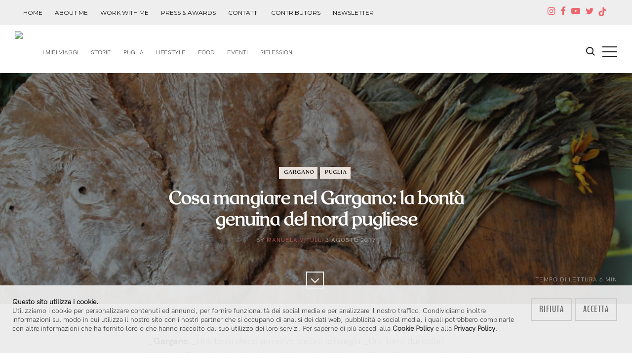

--- FILE ---
content_type: text/html; charset=UTF-8
request_url: https://manuelavitulli.com/2017/08/cosa-mangiare-nel-gargano-la-bonta-429
body_size: 9216
content:
<!DOCTYPE html>
<html lang="en">

<head>
	<meta charset="utf-8">
	<meta name="viewport" content="width=device-width, initial-scale=1.0" />

	<title>Cosa mangiare nel Gargano: la bontà genuina del nord pugliese - Pensieri in Viaggio</title>
	<meta name="description" content="Gargano.  Una terra che si preserva ancora selvaggia.  Una terra dai colori brillanti.  Dove il verde rigoglioso dei boschi..." />
	<link rel="canonical" href="/2017/08/cosa-mangiare-nel-gargano-la-bonta-429" />
	    
    <link rel="apple-touch-icon" sizes="57x57" href="/images/favicon/apple-icon-57x57.png">
    <link rel="apple-touch-icon" sizes="60x60" href="/images/favicon/apple-icon-60x60.png">
    <link rel="apple-touch-icon" sizes="72x72" href="/images/favicon/apple-icon-72x72.png">
    <link rel="apple-touch-icon" sizes="76x76" href="/images/favicon/apple-icon-76x76.png">
    <link rel="apple-touch-icon" sizes="114x114" href="/images/favicon/apple-icon-114x114.png">
    <link rel="apple-touch-icon" sizes="120x120" href="/images/favicon/apple-icon-120x120.png">
    <link rel="apple-touch-icon" sizes="144x144" href="/images/favicon/apple-icon-144x144.png">
    <link rel="apple-touch-icon" sizes="152x152" href="/images/favicon/apple-icon-152x152.png">
    <link rel="apple-touch-icon" sizes="180x180" href="/images/favicon/apple-icon-180x180.png">
    <link rel="icon" type="image/png" sizes="192x192"  href="/images/favicon/android-icon-192x192.png">
    <link rel="icon" type="image/png" sizes="32x32" href="/images/favicon/favicon-32x32.png">
    <link rel="icon" type="image/png" sizes="96x96" href="/images/favicon/favicon-96x96.png">
    <link rel="icon" type="image/png" sizes="16x16" href="/images/favicon/favicon-16x16.png">
    <link rel="manifest" href="/images/favicon/manifest.json">

	<meta property="og:url" content="https://manuelavitulli.com/2017/08/cosa-mangiare-nel-gargano-la-bonta-429" />
	<meta property="og:type" content="article" />
	<meta property="og:title" content="Cosa mangiare nel Gargano: la bontà genuina del nord pugliese" />
	<meta property="og:description" content="Gargano.  Una terra che si preserva ancora selvaggia.  Una terra dai colori brillanti.  Dove il verde rigoglioso dei boschi..." />
	<meta property="og:image" content="https://manuelavitulli.com/images/blog/73-cosa-mangiare-nel-gargano-la-bont-genuina-del-nord-pugliese-1564135759.JPG" />
	<meta property="og:updated_time" content="1768982400" />

	<base href="/">

	<link href="//fonts.googleapis.com/css?family=Droid+Serif:400,400italic,700,700italic%7CMontserrat:400,700" rel="stylesheet" type="text/css" />
	<link href="//fonts.googleapis.com/css?family=Caveat:400,700&display=swap" rel="stylesheet">
	<link rel="stylesheet" type="text/css" href="assets/css/style.css" />
	<link rel="stylesheet" href="//cdn.jsdelivr.net/gh/dmhendricks/bootstrap-grid-css@4.1.3/dist/css/bootstrap-grid.min.css" />
	<link rel="stylesheet" type="text/css" href="assets/css/layout.css?v=749410088" />

</head>
<style>
	.instagram-media {
		margin: 0 auto !important;
	}
</style>


<body class="home-template">
	<div id="page" class="site post-page">

				<header class="site-header">
			<div id="topper">
				<div class="bootstrap-wrapper">
					<div class="container">
						<div class="row">
							<div class="col-6 col-sm-9 text-left topper-links">
								<a href="/" class="hide-xs">Home</a>
								<a href="manuela-vitulli" class="hide-xs">About me</a>
								<a href="work-with-me" class="hide-xs">Work with me</a>
								<a href="interviste-collaborazioni" class="hide-xs">press &amp; awards</a>
								<a href="contacts" class="hide-xs">Contatti</a>
								<a href="autori" class="hide-xs">Contributors</a>
								<a href="newsletter" class="hide-xs hide-md">Newsletter</a>
							</div>
							<div class="col-6 col-sm-3 text-right">
								<div class="social-links text-right">
									<a href="http://instagram.com/manuelavitulli" target="_blank">
										<span class="icon-instagram" aria-hidden="true"></span><span class="screen-reader-text">Instagram</span>
									</a>
									<a href="https://www.facebook.com/Pensieriinviaggio" target="_blank">
										<span class="icon-facebook" aria-hidden="true"></span><span class="screen-reader-text">Facebook</span>
									</a>
									<a href="https://www.youtube.com/channel/UCjC3EZqpfVfU6YTlu1z7rYQ" target="_blank">
										<span class="icon-youtube" aria-hidden="true"></span><span class="screen-reader-text">YouTube</span>
									</a>
									<a href="https://twitter.com/Manuela_Vitulli" target="_blank">
										<span class="icon-twitter" aria-hidden="true"></span><span class="screen-reader-text">Twitter</span>
									</a>
									<a href="https://www.tiktok.com/@manuelavitulli" target="_blank" style="margin:0 0 0 -3px">
										<span class="tik-tiktoktiktok" aria-hidden="true"></span><span class="screen-reader-text">TikTok</span>
									</a>
									<a href="rss" target="_blank" class="dnone">
										<span class="icon-feed" aria-hidden="true"></span><span class="screen-reader-text">RSS</span>
									</a>
								</div>
							</div>
						</div>
					</div>
				</div>
			</div>
			<div class="inner-wide">
				<h1 class="site-title"><a href="/"><img src="content/images/logo.png" id="hlogo"></a></h1>
				<nav class="site-navigation" aria-label="Main Menu">
					<h2 class="screen-reader-text">Pensieri in Viaggio</h2>
					<ul class="menu">
						<li class="menu-item" role="presentation"><a href="i-miei-viaggi">I miei Viaggi</a></li>
						<li class="menu-item" role="presentation"><a href="search/label/storie">Storie</a></li>
						<li class="menu-item" role="presentation"><a href="search/label/puglia">Puglia</a></li>
						<li class="menu-item" role="presentation"><a href="search/label/lifestyle">Lifestyle</a></li>
						<li class="menu-item" role="presentation"><a href="search/label/food">Food</a></li>
						<li class="menu-item" role="presentation"><a href="search/label/mostre-ed-eventi">Eventi</a></li>
						<li class="menu-item" role="presentation"><a href="search/label/riflessioni">Riflessioni</a></li>
					</ul>
				</nav>

				<a class="search-toggle" href="#">
					<span class="screen-reader-text">Cerca</span>
					<span class="icon-search" aria-hidden="true"></span>
				</a>
				<a class="sidebar-toggle" href="#">
					<span class="screen-reader-text">Sidebar</span>
					<span class="icon-nav-custom" aria-hidden="true"></span>
				</a>
			</div>
		</header>
		<main class="site-main">
			<div class="site-content">

				<article class="post">

					<header class="cover post-header">
						<div class="cover-bg" style="background-image: url('images/blog/73-cosa-mangiare-nel-gargano-la-bont-genuina-del-nord-pugliese-1564135759.JPG')"></div>
						<div class="cover-content post-cover">
							<div class="inner">
								<div class="post-tags">
									<a href="search/label/gargano" class="cl-green">gargano</a><a href="search/label/puglia" class="cl-pink">puglia</a>								</div>
								<h1 class="post-title">
									Cosa mangiare nel Gargano: la bontà genuina del nord pugliese								</h1>
								<div class="post-meta">
									by <span class="post-author"><a href="manuela-vitulli">Manuela Vitulli</a></span>
									<time class="published" datetime="2017-08-03">
										 3 agosto 2017									</time>
									<span class="reading-time">Tempo di lettura <span class="eta">6</span> min</span>
								</div>
								<a href="#" class="scroll-down square light">
									<span class="icon-down-custom" aria-hidden="true"></span>
									<span class="screen-reader-text">Vai all'articolo: Cosa mangiare nel Gargano: la bontà genuina del nord pugliese</span>
								</a>
							</div>
						</div>
					</header>

					
					<div class="post-content inner">

						<p>  _<strong>Gargano.</strong>_Una terra che si preserva ancora selvaggia._Una terra dai colori brillanti._Dove il verde rigoglioso dei boschi &nbsp;della macchia mediterranea si mescola all'azzurro. L'azzurro su cui sono sospesi i trabucchi, una delle macchine più longeve ancora esistenti nonché uno dei simboli indiscussi del Gargano._<a name='more'></a>_Credo che il Gargano sia la dimostrazione che la bellezza spesso risiede nella semplicità._Una (buona) semplicità che si ritrova anche a tavola, grazie ad una cucina caratterizzata da ingredienti poveri ma ricchi. Ricchi di sapore._Ricordo le mie prime volte nel Gargano, quando sono rimasta folgorata dalle pietanze che mi sono state offerte, dal tripudio di sapori da gustare non solo tra le mura dei ristoranti, ma anche avvolti dalla natura: vista mare - magari al tramonto su un trabucco - o nella Foresta Umbra, con un picnic al fresco.<br>In questo post proverò a descrivervi la bontà genuina del nord pugliese presentandovi una serie di specialità che rappresentano questa zona._Ecco <strong>cosa mangiare nel Gargano</strong>:<br><strong>Manfredonia</strong>_Per chi parte da Bari, Manfredonia è la prima località che si incontra entrando nel territorio garganico e difatti è conosciuta come "la porta del Gargano". Tra i tanti motivi per visitarla ne annovero tre: la Basilica di Siponto (un'opera contemporanea e sbalorditiva che, mediante una serie di reti e un gioco ottico, riproduce una chiesa romanica del XII secolo), il Carnevale di Manfredonia e la <strong><i>farrata</i></strong>. Quest'ultima è una specialità gastronomica della città, tipica del periodo di Carnevale ma reperibile tutto l'anno. Molto nutriente, è un rustico dalla forma tondeggiante ripieno di ricotta di pecora, maggiorana e farro o grano.<br><br>_<strong>Monte Sant'Angelo</strong>_Conosciuta soprattutto per il sito religioso dedicato a San Michele Arcangelo (nonché Patrimonio UNESCO), Monte Sant'Angelo andrebbe visitata anche per il suo centro storico caratteristico. Un centro storico fatto di saliscendi, bucato profumato a vista, un agglomerato di casette bianche capace di rasserenare l'anima._E rasserena l'anima anche il profumo del pane caldo di cui è intrisa l'aria tra i vicoli della cittadina. Si tratta del <i><strong>pane di</strong> <strong>Monte Sant'Angelo</strong></i>: enormi ruote di pane conosciute non solo per la loro genuinità ma anche perché si mantengono buone per giorni e giorni._Un'altra specialità da non perdere - che si ritrova in tutto il Gargano - è il <i><strong>caciocavallo podolico</strong></i>, prodotto con latte di vacca podolica.<br><br>_<strong>Vieste e Peschici</strong>_Estremamente diverse ma accomunate da un centro storico dal bianco immacolato che si affaccia sul mare, queste due località sono imperdibili per chi visita il Gargano. Insieme ai tradizionali piatti garganici, sulle tavole di Peschici e Vieste domina il <i><strong>pescato</strong></i>, in tutte le sue declinazioni.<br>_<strong>Vico del Gargano</strong>_Annoverata tra i borghi più belli d'Italia e soprannominata "il paese dell'amore", questa cittadina vanta un centro storico delizioso, da esplorare in lentezza e magari addentando una <i><strong>paposcia</strong></i>, la ciabatta farcita conosciuta come la specialità di Vico. Si tratta di un panino dalla forma allungata, uno street food perfetto per chi è alla ricerca di un pasto genuino ed economico.<br><br>_<strong>Carpino</strong>_Situato tra il lago di Varano e la Foresta Umbra, Carpino è famosa per essere la patria del folk e della musica popolare del meridione._Ogni anno, nei primi giorni di agosto, la città ospita il <a href="http://www.carpinofolkfestival.com/" rel="nofollow" target="_blank"><span ><strong>Carpino Folk Festival</strong></a>, festival giunto alla XXII edizione._Quest'anno il festival avrà luogo dal 5 al 10 agosto e, tra i tanti artisti, ospiterà grandi nomi nazionali e internazionali tra cui Vinicio Capossela e Alpha Blondy._Anche se a distanza, seguirò questo evento raccontato da <a href="http://www.infoturismiamoci.com/" rel="nofollow" target="_blank"><span >Roberta</a> e <a href="http://www.spezio.it/" rel="nofollow" target="_blank"><span >Ezio</a> con <strong>#WeShowPuglia</strong>, in collaborazione con <a href="https://www.viaggiareinpuglia.it/" rel="nofollow" target="_blank"><span >Viaggiare in Puglia</a>, agenzia del turismo pugliese._E oltre alla musica, Carpino presenta una cucina ricca di sapori unici e tradizionali._Il primo piatto che va annoverato sono le <i><strong>fave di carpino</strong></i>, presidio slow food dalle caratteristiche uniche e dalla produzione quantitativamente modesta. Si differenziano dalle normali fave per le caratteristiche pedoclimatiche e per l'antichissima tecnica di coltivazione. Si mangiano cotte accompagnate da cicoria, cipolla e olio e origano._Carpino era un paese a prevalenza di attività pastorali. Va da sé che tutt'oggi resta un residuo di tale attività e tra i presidi slow food locali vi è il formaggio di capra. Un altro piatto da provare è l'<i><strong>acquasal (pane all'acqua e sale)</strong></i>, pane bagnato condito con pomodori, cipolla, rucola e altro._Un'altra specialità garganica preparata col pane è il <i><strong>pancotto</strong></i>, che prevede la cottura dei tozzi di pane indurito con erbe, verdure miste, patate, aglio e cipolle.<br>Come vedete, la cucina del Gargano - come un po' tutta la cucina pugliese - è molto povera, frugale. E al tempo stesso estremamente nutriente e genuina._Una gastronomia che rispecchia la semplicità garganica, la sua bellezza sfacciata che non necessita di ornamenti o artefici.<br>Per il racconto del territorio del Gargano, della gastronomia e del Carpino Folk Festival non ci resta che seguire gli hashtag <strong>#WeShowPuglia</strong>, <strong>#WeAreinPuglia</strong> e <strong>#PugliaEvents</strong> e gli account ufficiali Facebook e Instagram di WeAreinPuglia e PugliaEvents.<br></p><figure class="kg-card kg-gallery-card kg-width-wide mtb50">
									<div class="kg-gallery-container"><div class="kg-gallery-row">
											<div class="kg-gallery-image">
												<a href="images/blog/73-cosa-mangiare-nel-gargano-la-bont-genuina-del-nord-pugliese-1564135759.JPG">
													<img data-src="images/blog/73-cosa-mangiare-nel-gargano-la-bont-genuina-del-nord-pugliese-1564135759.JPG"
														src="images/noimg.jpg" class="unveil">
												</a>
											</div><div class="kg-gallery-image">
												<a href="images/blog/73-cosa-mangiare-nel-gargano-la-bont-genuina-del-nord-pugliese-1564135760.jpg">
													<img data-src="images/blog/73-cosa-mangiare-nel-gargano-la-bont-genuina-del-nord-pugliese-1564135760.jpg"
														src="images/noimg.jpg" class="unveil">
												</a>
											</div></div>
										</figure>
					</div>
					<footer class="post-footer inner">
						<div class="share-box">
							<div class="share-post">
								<span>Scopri di più</span>
								<a class="square" target="_blank" href="https://instagram.com/manuelavitulli">
									<i class="icon-instagram" aria-hidden="true"></i><span class="screen-reader-text">Instagram</span></a>
							</div>
							<div class="share-post">
								<span>Condividi</span>
								<a class="square" target="_blank" href="#" data-js="twitter-share">
									<i class="icon-twitter" aria-hidden="true"></i><span class="screen-reader-text">Share on Twitter</span></a>
								<a class="square" target="_blank" href="#" data-js="facebook-share">
									<i class="icon-facebook" aria-hidden="true"></i><span class="screen-reader-text">Share on Facebook</span></a>
							</div>
						</div>
						<div class="author-list">
							<div class="author-list-title">Autore</div>
							<div class="author-box">
								<img src="content/images/manu.png" alt="" class="author-avatar" />
								<h2 class="author-title"><a href="manuela-vitulli">Manuela Vitulli</a></h2>
								<p class="author-description">
									Orgogliosamente pugliese. Amo parlare - e potrei risultare logorroica. Da qui l'urgenza di scrivere, di raccontare storie, di comunicare online. Amo follemente viaggiare, ma con un biglietto andata e ritorno, perché ho capito che la Puglia è per me linfa vitale. Insieme al mare. Dal 2013 ho unito la passione per i viaggi e la comunicazione in un lavoro. Tutto è partito da questo blog.								</p>
							</div>
						</div>

					</footer>
				</article>

				
				<section class="comments-area inner">
					<h2 class="caveat pink">Commenti</h2>
					<div id="comments_thread" data-pid="429"></div>
					<div>
												<form name="inscom" method="post" id="inscomm">
							<h2 class="caveat pink">Inserisci il tuo commento</h2>
							<p>
								<small>
									Lasciami un segno del tuo passaggio, fammi sapere cosa ne pensi :)<br>
									[rispondo sempre, amo l'interazione]
								</small>
							</p>
							<input type="text" name="cnm" id="cnm" placeholder="Il tuo nome *" class="ctxt">
							<input type="text" name="clk" id="clk" placeholder="Inserisci un Link" class="ctxt">
							<textarea name="ctt" id="ctt" placeholder="Scrivi qualcosa *"></textarea>
							<small class="discl-comment">
								Inserisci la somma corretta nel campo sottostante.
							</small>
							<br>
							<input type="text" name="cpt" id="cpt" placeholder="1 + 7 *"><br><br>
							<div id="comerr"></div>
							<a href="javascript:void(0);" id="compub" class="button btn">Pubblica</a>
							<input type="hidden" name="pid" id="pid" value="429">
							<input type="hidden" name="clc" id="clc" value="1 + 7">
							<input type="hidden" name="cer" id="cer" value="">
						</form>
					</div>
				</section>

								<div class="inner">
					<section class="subscribe-box">
						<h2 class="subscribe-box-title dark">Iscriviti alla mia Newsletter</h2>
						<p>Ricevi tutte le novità direttamente nella tua casella email</p>
						<form method="post" action="#" id="" class="gh-subscribe-form">

							<input class="confirm" type="hidden" name="confirm" />

							<br>
							<div class="form-group bootstrap-wrapper">
								<div class="row">
									<div class="col-12">
										<input class="subscribe-name ctxt" type="text" name="nome" id="nome_nl" placeholder="Il tuo nome" />
									</div>
									<div class="col-12">
										<input class="subscribe-email ctxt" type="email" name="email" id="email_nl" placeholder="Il tuo indirizzo email" />
									</div>
								</div>
								<div class="row">
									<div class="col-6">
										<button id="register_nl" class="" type="submit"><span>Iscriviti</span></button>
									</div>
								</div>
							</div>

						</form>
						<p style="color:#999">
							Acconsento al trattamento dei miei dati personali secondo la <a href="/privacy" target="_blank">Politica sulla Privacy</a>. 
							I dati sono raccolti e gestiti al fine di rendere possibile l'invio di comunicazioni via email nel rispetto della Normativa Europea sul trattamento dei dati - GDPR (General Data Protection Regulation) 2016/679.
						</p>

					</section>
				</div>
				
				<nav class="post-navigation">
					<a href="2013/05/tradizioni-1-bari-san-nicola-e-dintorni-29" class="nav-next">
										<div class="nav-bg" style="background-image: url(images/blog/473-tradizioni-1-bari-san-nicola-e-dintorni-1564138516.jpg)"></div>
										<div class="nav-inside">
											<div class="post-tags"><span class="cl-green">bari</span><span class="cl-pink">puglia</span></div>
											<span class="nav-title">
												Tradizioni #1 : Bari, San Nicola e dintorni!
											</span>
											<span class="nav-date"> 9 maggio 2013</span>
										</div>
									</a><a href="2015/10/puglia-vista-mare-268" class="nav-next">
										<div class="nav-bg" style="background-image: url(images/blog/234-puglia-vista-mare-1564136643.JPG)"></div>
										<div class="nav-inside">
											<div class="post-tags"><span class="cl-pink">blog e social media tour</span><span class="cl-yellow">puglia</span></div>
											<span class="nav-title">
												Puglia vista mare
											</span>
											<span class="nav-date"> 5 ottobre 2015</span>
										</div>
									</a><a href="2017/01/weekend-in-puglia-la-mia-esperienza-in-386" class="nav-next">
										<div class="nav-bg" style="background-image: url(images/blog/116-weekend-in-puglia-la-mia-esperienza-in-masseria-1564135909.png)"></div>
										<div class="nav-inside">
											<div class="post-tags"><span class="cl-pink">dove dormire</span><span class="cl-green">puglia</span></div>
											<span class="nav-title">
												Weekend in Puglia: la mia esperienza in masseria
											</span>
											<span class="nav-date">24 gennaio 2017</span>
										</div>
									</a>				</nav>

				
			</div>
		</main>

		<aside class="sidebar" aria-label="Sidebar">
	<div class="sidebar-scrollable">
		<div class="widget-area">
		<nav class="site-navigation" aria-label="Main Menu">
			<br>
			<h2 class="screen-reader-text">Pensieri in Viaggio</h2>
			<ul class="menu">

				<li class="menu-item home current-menu-item" role="presentation"><a href="/">Home</a></li>
				<li class="menu-item" role="presentation"><a href="i-miei-viaggi">I miei Viaggi</a></li>
				<li class="menu-item" role="presentation"><a href="search/label/thailandia">Thailandia</a></li>
				<li class="menu-item" role="presentation"><a href="search/label/puglia">Puglia</a></li>
				<li class="menu-item" role="presentation"><a href="search/label/lifestyle">Lifestyle</a></li>
				<li class="menu-item" role="presentation"><a href="search/label/food">Food</a></li>
				<li class="menu-item" role="presentation"><a href="search/label/mostre-ed-eventi">Mostre &amp; Eventi</a></li>
				<li class="menu-item" role="presentation"><a href="search/label/riflessioni">Riflessioni</a></li>
				<li class="menu-item" role="presentation">&nbsp;</li>
				<li class="menu-item" role="presentation"><a href="manuela-vitulli">About me</a></li>
				<li class="menu-item" role="presentation"><a href="work-with-me">Work with me</a></li>
				<li class="menu-item" role="presentation"><a href="interviste-collaborazioni">Press &amp; Awards</a></li>
				<li class="menu-item" role="presentation"><a href="autori">Contributors</a></li>
				<li class="menu-item" role="presentation"><a href="contacts">Contatti</a></li>
				<li class="menu-item" role="presentation"><a href="newsletter">Newsletter</a></li>

			</ul>
		</nav>

			<section class="widget widget-text">
				<div style="text-align:center"><img src="content/images/manuela.jpg"></div>
				<br><br>
				<h2 class="widget-title">About Manuela</h2>
				<p>
				Manuela. Pugliese. Viaggiatrice seriale con la testa tra le nuvole e i piedi per terra. Freelance writer, storyteller, digital content creator. Ho un debole per l'Asia e i Caraibi, una fissa per il vintage e un amore incondizionato per il mare. Quando posso giro il mappamondo e rincorro il sole.
				</p>
			</section>

			
			<section class="widget widget-text">
				<h2 class="widget-title">Contattami</h2>
				<ul class="contacts">
					<li><span class="icon icon-envelope" aria-hidden="true"></span> manuvitulli [at] gmail.com</li>
					<li><span class="icon icon-map-marker" aria-hidden="true"></span> In giro per il mondo</li>
					<!--<li><span class="icon icon-phone" aria-hidden="true"></span> +39 112 23445</li>-->
				</ul>
			</section>

		</div>
		<a class="sidebar-toggle" href="index.php#"><span class="screen-reader-text">Chiudi</span><span aria-hidden="true" class="icon-close-custom"></span></a>
	</div>
</aside>

<aside class="footer-widgets">
	<div class="inner-wide">
		<div class="widget-area">
			<div class="footer-col first">
				<section class="widget widget-tags">
					<h2 class="widget-title">My Book: La mia Thailandia</h2>
					<div class="bootstrap-wrapper">
						<div class="row">
							<div class="col-12 col-md-6">
								<img src="images/la-mia-thailandia.jpg" width="100%" alt="La mia Thailandia">
								<br class="show-xs">
								<br class="show-xs">
							</div>
							<div class="col-12 col-md-6 text-left">
								<strong>Storia di un profondo amore</strong>.<br>
								Guide d'autore.<br><br>
								<a href="2016/05/ho-scritto-un-libro-la-mia-thailandia-329"
								   class="button" target="_blank">Scopri di più</a>
							</div>
						</div>
					</div>
				</section>
			</div>
			<div class="footer-col middle">
				<section class="widget widget-instagram">
					<h2 class="widget-title">Manuela &amp; Ciak Roncato</h2>
					<div class="instagram-feed">
						<div class="instagram-item">
							<img src="images/ciak-roncato.jpg" width="100%" alt="Borse Ciak by Roncato">
						</div>
						<div class="instagram-item">
							<img src="images/manuela-borse-roncato.jpg" width="100%" alt="Roncato e Manuela Vitulli">
						</div>
						<div class="instagram-item">
							<img src="images/manuela-borse-capsule.jpg" width="100%" alt="Roncato e Manuela Vitulli">
						</div>
					</div>
					<div>
						<br>
						Collezione da viaggio e tempo libero pratica, leggera.
						Realizzata in Italia in canvas e cotone.<br><br>
						<a href="https://www.ciakroncato.com/it/vitulli" class="button" target="_blank">Scopri Capsule Collection</a>
					</div>
				</section>
			</div>
			<div class="footer-col last">
				<section class="widget widget-instagram">
					<h2 class="widget-title">Manuela su @instagram</h2>
					<div id="instafeed" class="instagram-feed"></div>
				</section>
			</div>
		</div>
	</div>
</aside>

<aside class="footer-widgets show-xs">
	<div class="inner-wide">
		<div class="widget-area">
			<div class="footer-col first">
				<section class="widget widget-recent-posts">
					<h2 class="widget-title">Post più letti</h2>
					<ul>
											<li>
							<a href="2020/02/la-mia-bari-cosa-vedere-a-piedi-in-un-giorno-593"
							   class="recent-thumb"
							   style="background-image: url('thumbs/tips.php?img=../images/blog/593-la-mia-bari-cosa-vedere-a-piedi-in-un-giorno-5e4589dc1d6e1.jpg');">
								<span class="screen-reader-text">La mia Bari: cosa vedere a piedi in un giorno</span>
							</a>
							<div class="recent-title"><a href="2020/02/la-mia-bari-cosa-vedere-a-piedi-in-un-giorno-593">La mia Bari: cosa vedere a piedi in un giorno</a></div>
							<div class="recent-date">15 febbraio 2020</div>
						</li>
											<li>
							<a href="2015/03/vacanze-in-puglia-3-itinerari-216"
							   class="recent-thumb"
							   style="background-image: url('thumbs/tips.php?img=../images/blog/216-vacanze-in-puglia-3-itinerari-5df36726b0901.jpeg');">
								<span class="screen-reader-text">Vacanze in Puglia: 3 itinerari</span>
							</a>
							<div class="recent-title"><a href="2015/03/vacanze-in-puglia-3-itinerari-216">Vacanze in Puglia: 3 itinerari</a></div>
							<div class="recent-date"> 3 marzo 2015</div>
						</li>
											<li>
							<a href="2020/08/eremo-di-vincent-un-posto-fuori-dal-mondo-in-salento-627"
							   class="recent-thumb"
							   style="background-image: url('thumbs/tips.php?img=../images/blog/627-eremo-di-vincent-un-posto-fuori-dal-mondo-in-salento-5f46435662ab1.JPG');">
								<span class="screen-reader-text">Eremo di Vincent: un posto fuori dal mondo, in Salento</span>
							</a>
							<div class="recent-title"><a href="2020/08/eremo-di-vincent-un-posto-fuori-dal-mondo-in-salento-627">Eremo di Vincent: un posto fuori dal mondo, in Salento</a></div>
							<div class="recent-date">28 agosto 2020</div>
						</li>
										</ul>
				</section>
			</div>
			<div class="footer-col last">
				<section class="widget widget-tags">
					<h2 class="widget-title">Random Tags</h2>
					<div class="tagcloud">
					<a href="search/label/veneto">Veneto</a><a href="search/label/dove-dormire">Dove Dormire</a><a href="search/label/corea-del-sud">Corea Del Sud</a><a href="search/label/italia">Italia</a><a href="search/label/bangkok">Bangkok</a><a href="search/label/tbexasia">Tbexasia</a><a href="search/label/amsterdam">Amsterdam</a><a href="search/label/florida">Florida</a><a href="search/label/austria">Austria</a><a href="search/label/thaiexperience">Thaiexperience</a><a href="search/label/milano">Milano</a><a href="search/label/frammenti-di-viaggio">Frammenti Di Viaggio</a><a href="search/label/gallipoli">Gallipoli</a><a href="search/label/venezia">Venezia</a><a href="search/label/test">Test</a>					</div>
				</section>
			</div>
		</div>
	</div>
</aside>

<footer class="site-footer">
	<div class="footer-top">
		<div class="inner-wide">
			<div class="offsite-links">
				<a href="http://instagram.com/manuelavitulli" target="_blank">
					<span class="icon-instagram" aria-hidden="true"></span><span class="screen-reader-text">instagram</span></a>
				<a href="https://www.facebook.com/Pensieriinviaggio" target="_blank">
					<span class="icon-facebook" aria-hidden="true"></span><span class="screen-reader-text">Facebook</span></a>
				<a href="https://www.youtube.com/channel/UCjC3EZqpfVfU6YTlu1z7rYQ" target="_blank">
					<span class="icon-youtube" aria-hidden="true"></span><span class="screen-reader-text">YouTube</span></a>
				<a href="https://twitter.com/Manuela_Vitulli" target="_blank">
					<span class="icon-twitter" aria-hidden="true"></span><span class="screen-reader-text">Twitter</span></a>
				<a href="rss" target="_blank">
					<span class="icon-feed" aria-hidden="true"></span><span class="screen-reader-text">Feed RSS</span></a>
			</div>
			<a href="index.php#page" class="top-link square">
				<span class="icon-up-custom" aria-hidden="true"></span>
				<span class="screen-reader-text">Back to the top</span>
			</a>
		</div>
	</div>
	<div class="site-info inner-wide">
		<p>
			Pensieri in Viaggio<br>
			by <a href="manuela-vitulli">Manuela Vitulli</a> &copy; 2026<br><br>
			<a href="privacy" title="Normativa Privacy" rel="nofollow">Privacy</a> |
			<a href="cookies" title="Normativa Cookies" rel="nofollow">Cookies</a><br><br>
			Powered by <a href="https://www.widevision.it" title="Web Marketing Bari" class="wlnk" target="_blank">Widevision</a>
		</p>
	</div>
</footer>

<section class="site-search" role="search">
	<div class="search-scrollable">
		<div class="search-box">
			<div class="search-box-inside">
				<h2 class="screen-reader-text">Cerca</h2>
				<form class="search-form" action="search" name="search_form" method="post">
					<label class="screen-reader-text">Termine di ricerca:</label>
					<input type="text" name="searchterm" id="search-field" class="search-field" placeholder="Cosa cerchi?" />
					<input type="submit" class="search-submit" id="searchBtn" value="Cerca" />
				</form>
			</div>
		</div>
		<a class="search-toggle" href="index.php#">
			<span class="screen-reader-text">Chiudi</span>
			<span aria-hidden="true" class="icon-close-custom"></span>
		</a>
	</div>
</section>

<div id="cookies">
	<div class="bootstrap-wrapper inner-wide">
		<div class="row">
			<div class="col-12 col-md-10" id="cookie_cnt"></div>
			<div class="col-12 col-md-2 text-center" id="cookie_btn"></div>
		</div>
	</div>
</div>

<script async src="https://www.googletagmanager.com/gtag/js?id=UA-51960181-1"></script>
		<div class="overlay"></div>
	</div>

	<script type="text/javascript" src="https://code.jquery.com/jquery-3.2.1.min.js"></script>
<script>window.jQuery;</script>
<script type="text/javascript" src="assets/js/progressBar.js"></script>
<script type="text/javascript" src="assets/js/plugins.js"></script>
<script type="text/javascript" src="https://cdn.jsdelivr.net/npm/sweetalert2@9"></script>
<script type="text/javascript" src="assets/js/custom.js?v=721900246"></script>
<!--<script type="text/javascript" async src="assets/js/ig-embed.js"></script>-->


</body>
<script>
	$(document).ready(function() {
		$(".unveil").unveil();
	});
</script>

</html>

--- FILE ---
content_type: text/html; charset=utf-8
request_url: https://manuelavitulli.com/assets/inc/get-comments.php
body_size: -55
content:
<small>Nessun commento inserito.</small>

--- FILE ---
content_type: text/css
request_url: https://manuelavitulli.com/assets/css/layout.css?v=749410088
body_size: 3084
content:
@font-face {
    font-family: 'Roxborough';
    src: url('../fonts/Roxborough.ttf') format('truetype');
    font-weight: normal;
    font-style: normal;
}

@font-face {
    font-family: 'BenchNine';
    src: url('../fonts/BenchNine-Bold.ttf') format('truetype');
    font-weight: normal;
    font-style: normal;
}

@font-face {
    font-family: 'HKGrotesk';
    src: url('../fonts/HKGrotesk-Light.ttf') format('truetype');
    font-weight: normal;
    font-style: normal;
}

@font-face {
    font-family: 'HKGrotesk Bold';
    src: url('../fonts/HKGrotesk-Bold.otf') format('opentype');
    font-weight: bold;
    font-style: normal;
}

@font-face {
    font-family: 'SebastianBobby';
    src: url('../fonts/SebastianBobby.ttf') format('truetype');
    font-weight: normal;
    font-style: normal;
}

html, body {max-width: 100% !important;overflow-x: hidden !important;}

html{font-family:"HKGrotesk",serif}

.dnone {display:none !important}

#hlogo {width:300px !important;margin-top:5px}
.site-navigation .menu {margin-top:40px}
.sidebar-toggle, .search-toggle {margin-top:40px}

h2.hero-title {font-size:40px !important}
h2.hero-title span.caveat {line-height:0.6em;font-size:110px !important;font-family:"SebastianBobby",serif !important;}
h2.blackwhite, h2.widget-title {color:#111 !important}

.footer-widgets .footer-col {padding-bottom:0 !important}

.dark {color:#111 !important}
.leftbrd {border-color:#ddcbc0}

.site-navigation .menu-item, #topper .topper-links a {font-family:"HKGrotesk",sans-serif;}
.caveat {font-family:'Roxborough',sans-serif;text-transform:none !important}
h1,h2,h3,h4,h5,h6{font-family:"Roxborough",sans-serif;text-rendering:optimizeLegibility}
.post-navigation {font-family:"BenchNine",sans-serif;}
.post-meta {font-family:"HKGrotesk",sans-serif}
.button {font-family:"BenchNine",sans-serif;font-size:1em}
.post-tags {font-family:'Roxborough',sans-serif !important;}
.post-tags a {padding:2px 5px 3px 8px}

.w100 {width:100% !important;margin-bottom:15px;font-family:"Roxborough",sans-serif;text-transform:none;}
.w100:hover {color:#fff}

.cover-content {vertical-align:bottom}
.cover-content .inner {margin:0 30px 0 auto}
.post-cover .inner, .label-cover .inner {margin:0 auto}
.cover-bg, .post-bg {opacity:.60}

/*Topper*/
#topper {background:#eee;height:50px;margin-top:-25px;padding-top:0px;text-align:center}
#topper .bootstrap-wrapper{margin: 0 auto}
#topper .topper-links {padding-top:10px}
#topper .topper-links a {font-size:12px;font-family:Montserrat,sans-serif;text-transform:uppercase;border:0;margin-right:20px}
#topper .topper-links a:hover {color:#ec666d;border-bottom:1px solid #000}
#topper .social-links {padding-top:10px}
#topper .social-links a {text-decoration:none !important;border-bottom:0 !important;margin:3px}
#topper .social-links a span {color:#ec666d}
#topper .social-links a:hover span {color:#000}

/*Bootstrap*/
.show-xs {display:none}
.text-left{text-align:left !important}
.text-right{text-align:right !important}
@media(max-width:1650px) {
    .bootstrap-wrapper .container {max-width: 95% !important}
}
@media(min-width:1651px) {
    .bootstrap-wrapper .container {max-width: 1550px !important}
}

/*As seen on*/
.as_seen_on {width:100%;margin:0 auto}
.as_seen_on img {width:31% !important;padding:10px;opacity:.7 !important}

/*Map*/
.gm-style-iw{width:280px!important;top:15px!important;left:30px!important;border:0;border-radius:0;position:relative;background:none}
#iw-container{margin-bottom:0;width:250px;background-color:#fff;box-shadow:0 1px 6px rgba(178,178,178,0.6)}
#iw-container .iw-title{font-size:22px;font-weight:400;padding:0;background-color:#fff;color:#06202e;margin:0;border-radius:0;position:relative}
#iw-container .iw-content{font-size:13px;line-height:18px;font-weight:400;margin-right:1px;padding:15px 5px 20px 15px;max-height:140px;overflow-y:auto;overflow-x:hidden;color:#06202e}
.iw-content img{float:right;margin:0 5px 5px 10px}
.iw-subTitle{font-size:16px;font-weight:700;padding:5px 0}
.iw-bottom-gradient{position:absolute;width:26px;height:25px;bottom:10px;right:18px;display:none}
#iw-close{position:absolute;top:0;right:0;z-index:999;background:#fff;width:30px;height:30px;padding:8px 0 0 8px;cursor:pointer;box-shadow:none}
.gm-style .gm-style-iw-t::after {display:none}

/*Commenti*/
#inscomm {margin:60px 0 100px 0}
#inscomm textarea {width:100%;height:120px}
#inscommr {margin:60px 0 100px 0}
#inscommr textarea {width:100%;height:120px}
.ctxt {width:100%;margin-bottom:10px}
.btn {background:#ec666d;color:#000;border-color:#ec666d;font-size:15px}
.btn:hover {opacity:.8}
#comerr {display:none}

/*Colors*/
.cl-green {background:#e9e2dc !important}
.cl-azure {background:#e9e2dc !important}
.cl-pink {background:#e9e2dc !important}
.cl-yellow {background:#e9e2dc !important}

.site-header .menu-item a {padding:7px 10px}
.sidebar .sidebar-toggle, .site-search .search-toggle {top:0 !important}
.post-meta a:hover {color:#000}
a.wlnk {color:#999}

/*Cookies*/
#cookies {width:100%;min-height:100px;background:rgba(235,235,235,.95);position:fixed;bottom:0;left:0;z-index:9999;display:none}
#cookies .bootstrap-wrapper {padding:25px 25px 15px 25px}
#cookies p {font-size:14px;color:#000;line-height:1.3em}
#cookies p a {font-weight:600;border-bottom:1px solid #ec666d}
#cookies p a:hover {font-weight:600;border-bottom:1px solid #ec666d;color:#ec666d}
/**/

/*Indice*/
.indice-area {position:static;margin-bottom:0;width:100%;background:#fff;padding:20px 30px}
.comments-title {color:#000;margin-bottom:20px}
#indice-box {background:#f5f5f5;padding:20px;display:none;margin:20px 0 10px 0}
#indice-box a {display:block;padding:10px;border-bottom:1px solid #ccc}
#indice-box a:hover {border-bottom:1px solid #ec666d}
/**/

.nav-previous, .nav-next, .nav-previous:first-child, .nav-next:last-child {width:33.33%;text-align:center;position:relative}

/*Slick*/
.postslide {margin-bottom:30px}
.slick-slide img {height:auto !important}
.slick-arrow {bottom:0% !important}

/*Nav-Tabs*/
.circle-tabs {margin:0;padding:0 !important}
.nav-tabs{display:inline-flex;width:100%;overflow-x:auto;-ms-overflow-style:none;overflow:-moz-scrollbars-none;height:auto}
.nav-tabs {list-style:none;font-size:12px;font-family:"HKGrotesk",sans-serif;color:#000}
.nav-tabs>li {width:90px !important;text-align:center}
.nav-tabs img {display:block}
.nav-tabs>li>a{border:none;color:#000;margin:0 10px 0 0;font-size:12px !important;line-height:26px !important;font-family:"HKGrotesk",sans-serif;white-space:nowrap !important;text-transform:uppercase;display:inline-block;width:90px !important;padding:0 20px 0 0}
.tab-pane{padding:15px 0}
.tab-content{padding:20px}
.nav-tabs::-webkit-scrollbar{display:none}
#tab_header {position:fixed;top:70px;left:0;width:100%;background:var(--color-dark);z-index:9998;border-bottom:1px solid #000}
.card{background:transparent none repeat scroll 0 0;margin:0;padding:0 !important}
.card-cnt {margin:20px -20px 0 -20px !important}

@media only screen and (max-width: 900px) {
	h2.hero-title span.caveat {font-size:60px !important}
	h2.post-title span.caveat {font-size:48px !important}
	.nav-previous, .nav-next, .nav-previous:first-child, .nav-next:last-child {width:100%}
}
@media only screen and (max-width: 700px) {
    
    h2 span.caveat {font-size:40px !important}
    .cover-content .inner {margin-right:auto;}

	.indice-area {padding:20px 15px;height:auto;max-height:100vh;overflow:hidden;overflow-x:auto;z-index:9999}
	.comments-title {color:#000;margin-bottom:0}
	.indice-fixed {position:fixed !important;top:10px !important;border-bottom:1px solid #eee}
	#indice-box {max-height:80vh;overflow-x:auto}

}

.post-title {color:#fff !important}
.post-title.blk a {color:#222 !important;font-size:22px;line-height:1.5em !important}

.post-tags a:hover, .post-tags span:hover {color:#000;border-color:#000}

.clear {clear:both !important}
.post-lft {float:left !important;width:32% !important;padding-right:4%}
.post-rht {float:left !important;width:64% !important}

.post-content p, .post-content div {color:#000 !important}/**/

.share-box {display:flex;flex-direction:row;justify-content:space-between}

@media only screen and (max-width: 800px) {
	
	.show-xs {display:block !important}
	.hide-xs {display:none !important}
	
}

@media only screen and (max-width: 1024px) {
	
	.hide-md {display:none !important}
	
}

@media only screen and (max-width: 700px) {
	
	#hlogo {width:230px !important;margin-top:5px}
	.sidebar-toggle, .search-toggle {margin-top:30px}
	
	.sidebar .site-navigation {padding:0 15px 0}
    
    .grid-item {height:520px !important}
	.post-lft {width:30%;float:left}
	.post-rht {float:right !important;width:65% !important}
	
	#topper .topper-links a {margin-right:10px;white-space:nowrap}
	#topper .social-links {padding-top:14px}
	.show-xs {display:block !important}
	.hide-xs {display:none !important}
	
	.post-title.home {font-size:26px !important}
	h1 {color:#111 !important}
	h1.page-title {color:#fff !important}

	.gh-subscribe-form {padding-right:0 !important}

    .post-content p, .post-content div {font-size:20px !important}/**/
	
}

.swal2-popup {width:auto !important;padding:2em !important}
.swal2-styled.swal2-confirm {border-radius:0 !important;background:#000 !important;font-weight:bold}
.swal2-styled {padding:5px 20px 20px 20px !important}

.grid-item.video {height:auto !important}
.video-container {
    position: relative;
    padding-bottom: 56.25%; /* 16:9 */
    height: 0;
}
.video-container iframe {
    position: absolute;
    top: 0;
    left: 0;
    width: 100%;
    height: 100%;
}

.as-seen-on-carousel {text-align:center;margin:50px 0 100px 0;position:relative;}
.as-seen-on-carousel .as-seen-on {padding:0 50px}
.as-seen-on div img {padding:0 50px}
.as-seen-on .slick-prev {position:absolute;top:35%;left:0}
.as-seen-on .slick-next {position:absolute;top:35%;right:0}

@media only screen and (max-width: 700px) {
	
	.as-seen-on-carousel .as-seen-on {padding:0 40px}
	.as-seen-on div img {padding:0 10px}

    h2.hero-title {font-size:0.1px !important}
    h2,.site-title,.post-title,.grid-item:nth-child(3n+1) .post-inside .post-title,.home-template .grid-item:nth-child(3n+3) .post-title,.slide-vertical .post-title{font-size:24px;color:#fff !important}
	h2 {color:#000 !important}
	.caveat {color:#fff !important}

}

.author-list.read-more-list {border:3px solid #ec666d !important;margin-top:60px}
.read-more-list .author-description {margin-left:0;font-size:18px;line-height:2.5em !important;margin-bottom:0 !important;text-align:center !important}
.read-more-list .author-list-title {font-family:"SebastianBobby",serif !important;text-transform:none !important;background:#fff !important;font-size:40px !important}